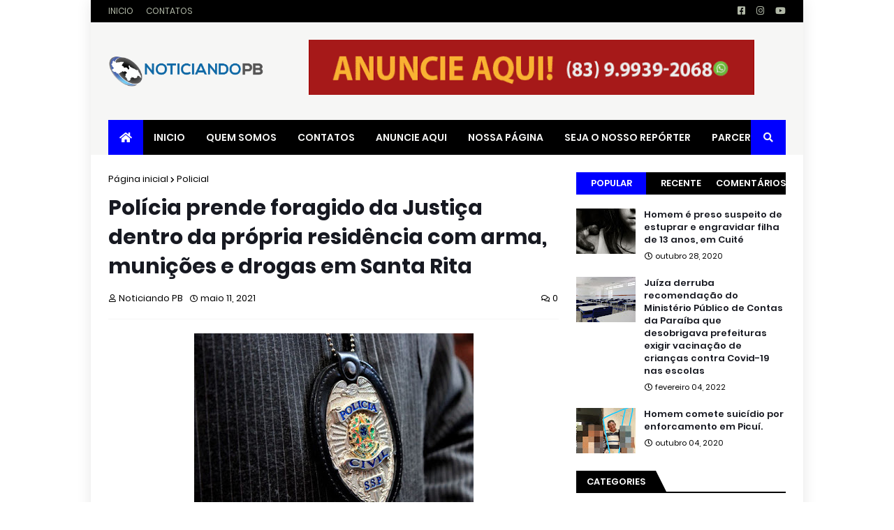

--- FILE ---
content_type: text/html; charset=UTF-8
request_url: https://www.noticiandopb.com/b/stats?style=BLACK_TRANSPARENT&timeRange=ALL_TIME&token=APq4FmBMsyLZgTX4xyY4rXrPvvELKjZkjhlFu9y1smfkbNVv6OGj_Rx84eSefMBok2D7GO8SXzasqmvjgHXgAZJWf7ULC5o-Iw
body_size: 32
content:
{"total":237799,"sparklineOptions":{"backgroundColor":{"fillOpacity":0.1,"fill":"#000000"},"series":[{"areaOpacity":0.3,"color":"#202020"}]},"sparklineData":[[0,6],[1,4],[2,9],[3,8],[4,6],[5,12],[6,8],[7,9],[8,6],[9,4],[10,6],[11,12],[12,12],[13,6],[14,6],[15,6],[16,9],[17,5],[18,8],[19,7],[20,8],[21,16],[22,25],[23,61],[24,57],[25,35],[26,44],[27,93],[28,29],[29,17]],"nextTickMs":1200000}

--- FILE ---
content_type: text/html; charset=utf-8
request_url: https://www.google.com/recaptcha/api2/aframe
body_size: 266
content:
<!DOCTYPE HTML><html><head><meta http-equiv="content-type" content="text/html; charset=UTF-8"></head><body><script nonce="uxSs2yYs7KN_TwscIaFYSw">/** Anti-fraud and anti-abuse applications only. See google.com/recaptcha */ try{var clients={'sodar':'https://pagead2.googlesyndication.com/pagead/sodar?'};window.addEventListener("message",function(a){try{if(a.source===window.parent){var b=JSON.parse(a.data);var c=clients[b['id']];if(c){var d=document.createElement('img');d.src=c+b['params']+'&rc='+(localStorage.getItem("rc::a")?sessionStorage.getItem("rc::b"):"");window.document.body.appendChild(d);sessionStorage.setItem("rc::e",parseInt(sessionStorage.getItem("rc::e")||0)+1);localStorage.setItem("rc::h",'1769540978845');}}}catch(b){}});window.parent.postMessage("_grecaptcha_ready", "*");}catch(b){}</script></body></html>